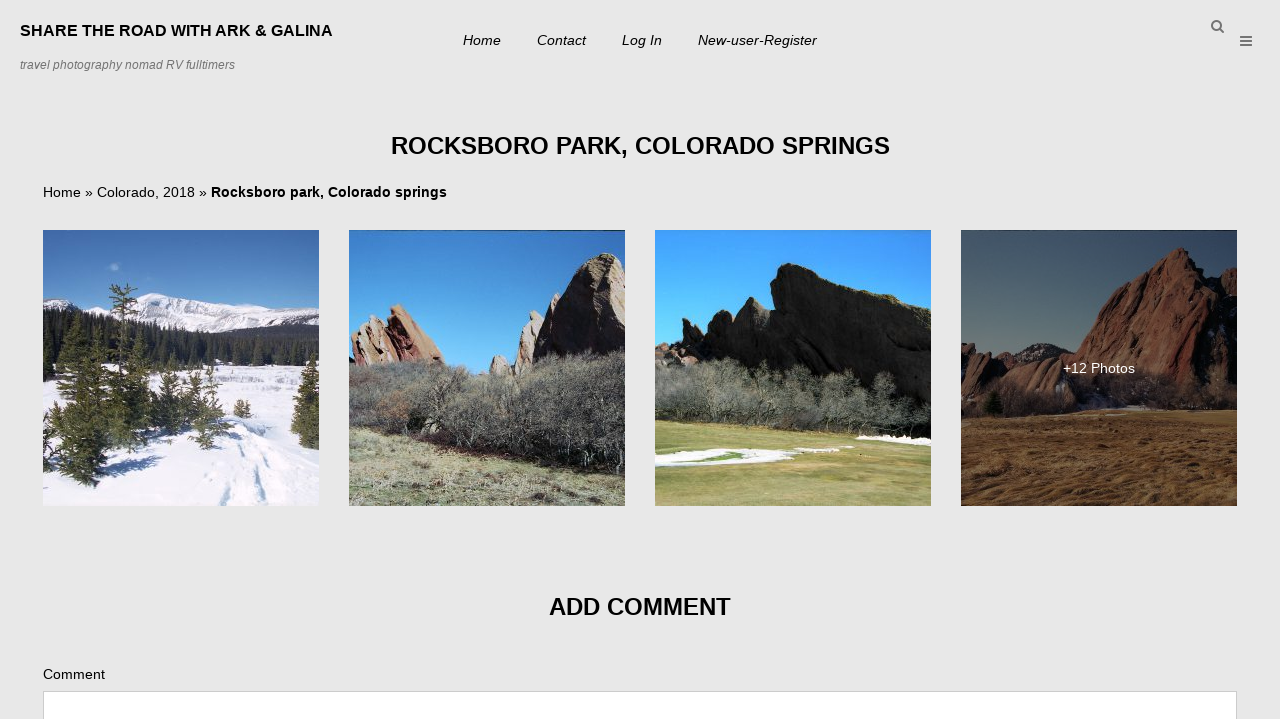

--- FILE ---
content_type: text/html; charset=UTF-8
request_url: https://zhorovs.com/galleries/colorado/rocksboro-park-colorado-springs/?r=no
body_size: 11629
content:
<!DOCTYPE html>
<html lang="en-US" class="no-js no-svg">
	<head>
		<meta charset="UTF-8">
		<meta name="viewport" content="width=device-width, initial-scale=1">
		<link rel="profile" href="https://gmpg.org/xfn/11">
		<meta name='robots' content='index, follow, max-image-preview:large, max-snippet:-1, max-video-preview:-1' />
	<style>img:is([sizes="auto" i], [sizes^="auto," i]) { contain-intrinsic-size: 3000px 1500px }</style>
	
	<!-- This site is optimized with the Yoast SEO plugin v26.3 - https://yoast.com/wordpress/plugins/seo/ -->
	<title>Rocksboro park, Colorado springs - Share the road with Ark &amp; Galina</title>
	<link rel="canonical" href="https://zhorovs.com/galleries/colorado/rocksboro-park-colorado-springs/" />
	<meta property="og:locale" content="en_US" />
	<meta property="og:type" content="article" />
	<meta property="og:title" content="Rocksboro park, Colorado springs - Share the road with Ark &amp; Galina" />
	<meta property="og:description" content="+12 Photos" />
	<meta property="og:url" content="https://zhorovs.com/galleries/colorado/rocksboro-park-colorado-springs/" />
	<meta property="og:site_name" content="Share the road with Ark &amp; Galina" />
	<meta property="article:modified_time" content="2020-12-24T19:17:42+00:00" />
	<meta property="og:image" content="https://zhorovs.com/wp-content/uploads/2020/12/Colorado-158-1-scaled.jpg" />
	<meta property="og:image:width" content="2560" />
	<meta property="og:image:height" content="1623" />
	<meta property="og:image:type" content="image/jpeg" />
	<meta name="twitter:card" content="summary_large_image" />
	<script type="application/ld+json" class="yoast-schema-graph">{"@context":"https://schema.org","@graph":[{"@type":"WebPage","@id":"https://zhorovs.com/galleries/colorado/rocksboro-park-colorado-springs/","url":"https://zhorovs.com/galleries/colorado/rocksboro-park-colorado-springs/","name":"Rocksboro park, Colorado springs - Share the road with Ark &amp; Galina","isPartOf":{"@id":"https://zhorovs.com/#website"},"primaryImageOfPage":{"@id":"https://zhorovs.com/galleries/colorado/rocksboro-park-colorado-springs/#primaryimage"},"image":{"@id":"https://zhorovs.com/galleries/colorado/rocksboro-park-colorado-springs/#primaryimage"},"thumbnailUrl":"https://zhorovs.com/wp-content/uploads/2020/12/Colorado-158-1-scaled.jpg","datePublished":"2020-12-24T19:17:41+00:00","dateModified":"2020-12-24T19:17:42+00:00","breadcrumb":{"@id":"https://zhorovs.com/galleries/colorado/rocksboro-park-colorado-springs/#breadcrumb"},"inLanguage":"en-US","potentialAction":[{"@type":"ReadAction","target":["https://zhorovs.com/galleries/colorado/rocksboro-park-colorado-springs/"]}]},{"@type":"ImageObject","inLanguage":"en-US","@id":"https://zhorovs.com/galleries/colorado/rocksboro-park-colorado-springs/#primaryimage","url":"https://zhorovs.com/wp-content/uploads/2020/12/Colorado-158-1-scaled.jpg","contentUrl":"https://zhorovs.com/wp-content/uploads/2020/12/Colorado-158-1-scaled.jpg","width":2560,"height":1623},{"@type":"BreadcrumbList","@id":"https://zhorovs.com/galleries/colorado/rocksboro-park-colorado-springs/#breadcrumb","itemListElement":[{"@type":"ListItem","position":1,"name":"Home","item":"https://zhorovs.com/"},{"@type":"ListItem","position":2,"name":"Colorado, 2018","item":"https://zhorovs.com/galleries/colorado/"},{"@type":"ListItem","position":3,"name":"Rocksboro park, Colorado springs"}]},{"@type":"WebSite","@id":"https://zhorovs.com/#website","url":"https://zhorovs.com/","name":"Share the road with Ark &amp; Galina","description":"travel photography nomad RV fulltimers","potentialAction":[{"@type":"SearchAction","target":{"@type":"EntryPoint","urlTemplate":"https://zhorovs.com/?s={search_term_string}"},"query-input":{"@type":"PropertyValueSpecification","valueRequired":true,"valueName":"search_term_string"}}],"inLanguage":"en-US"}]}</script>
	<!-- / Yoast SEO plugin. -->


<link rel="alternate" type="application/rss+xml" title="Share the road with Ark &amp; Galina &raquo; Feed" href="https://zhorovs.com/feed/" />
<link rel="alternate" type="application/rss+xml" title="Share the road with Ark &amp; Galina &raquo; Comments Feed" href="https://zhorovs.com/comments/feed/" />
<link rel="alternate" type="application/rss+xml" title="Share the road with Ark &amp; Galina &raquo; Rocksboro park, Colorado springs Comments Feed" href="https://zhorovs.com/galleries/colorado/rocksboro-park-colorado-springs/feed/" />
<script type="text/javascript">
/* <![CDATA[ */
window._wpemojiSettings = {"baseUrl":"https:\/\/s.w.org\/images\/core\/emoji\/16.0.1\/72x72\/","ext":".png","svgUrl":"https:\/\/s.w.org\/images\/core\/emoji\/16.0.1\/svg\/","svgExt":".svg","source":{"concatemoji":"https:\/\/zhorovs.com\/wp-includes\/js\/wp-emoji-release.min.js?ver=f0d5b4bec782991c1c076bd61c7bf12b"}};
/*! This file is auto-generated */
!function(s,n){var o,i,e;function c(e){try{var t={supportTests:e,timestamp:(new Date).valueOf()};sessionStorage.setItem(o,JSON.stringify(t))}catch(e){}}function p(e,t,n){e.clearRect(0,0,e.canvas.width,e.canvas.height),e.fillText(t,0,0);var t=new Uint32Array(e.getImageData(0,0,e.canvas.width,e.canvas.height).data),a=(e.clearRect(0,0,e.canvas.width,e.canvas.height),e.fillText(n,0,0),new Uint32Array(e.getImageData(0,0,e.canvas.width,e.canvas.height).data));return t.every(function(e,t){return e===a[t]})}function u(e,t){e.clearRect(0,0,e.canvas.width,e.canvas.height),e.fillText(t,0,0);for(var n=e.getImageData(16,16,1,1),a=0;a<n.data.length;a++)if(0!==n.data[a])return!1;return!0}function f(e,t,n,a){switch(t){case"flag":return n(e,"\ud83c\udff3\ufe0f\u200d\u26a7\ufe0f","\ud83c\udff3\ufe0f\u200b\u26a7\ufe0f")?!1:!n(e,"\ud83c\udde8\ud83c\uddf6","\ud83c\udde8\u200b\ud83c\uddf6")&&!n(e,"\ud83c\udff4\udb40\udc67\udb40\udc62\udb40\udc65\udb40\udc6e\udb40\udc67\udb40\udc7f","\ud83c\udff4\u200b\udb40\udc67\u200b\udb40\udc62\u200b\udb40\udc65\u200b\udb40\udc6e\u200b\udb40\udc67\u200b\udb40\udc7f");case"emoji":return!a(e,"\ud83e\udedf")}return!1}function g(e,t,n,a){var r="undefined"!=typeof WorkerGlobalScope&&self instanceof WorkerGlobalScope?new OffscreenCanvas(300,150):s.createElement("canvas"),o=r.getContext("2d",{willReadFrequently:!0}),i=(o.textBaseline="top",o.font="600 32px Arial",{});return e.forEach(function(e){i[e]=t(o,e,n,a)}),i}function t(e){var t=s.createElement("script");t.src=e,t.defer=!0,s.head.appendChild(t)}"undefined"!=typeof Promise&&(o="wpEmojiSettingsSupports",i=["flag","emoji"],n.supports={everything:!0,everythingExceptFlag:!0},e=new Promise(function(e){s.addEventListener("DOMContentLoaded",e,{once:!0})}),new Promise(function(t){var n=function(){try{var e=JSON.parse(sessionStorage.getItem(o));if("object"==typeof e&&"number"==typeof e.timestamp&&(new Date).valueOf()<e.timestamp+604800&&"object"==typeof e.supportTests)return e.supportTests}catch(e){}return null}();if(!n){if("undefined"!=typeof Worker&&"undefined"!=typeof OffscreenCanvas&&"undefined"!=typeof URL&&URL.createObjectURL&&"undefined"!=typeof Blob)try{var e="postMessage("+g.toString()+"("+[JSON.stringify(i),f.toString(),p.toString(),u.toString()].join(",")+"));",a=new Blob([e],{type:"text/javascript"}),r=new Worker(URL.createObjectURL(a),{name:"wpTestEmojiSupports"});return void(r.onmessage=function(e){c(n=e.data),r.terminate(),t(n)})}catch(e){}c(n=g(i,f,p,u))}t(n)}).then(function(e){for(var t in e)n.supports[t]=e[t],n.supports.everything=n.supports.everything&&n.supports[t],"flag"!==t&&(n.supports.everythingExceptFlag=n.supports.everythingExceptFlag&&n.supports[t]);n.supports.everythingExceptFlag=n.supports.everythingExceptFlag&&!n.supports.flag,n.DOMReady=!1,n.readyCallback=function(){n.DOMReady=!0}}).then(function(){return e}).then(function(){var e;n.supports.everything||(n.readyCallback(),(e=n.source||{}).concatemoji?t(e.concatemoji):e.wpemoji&&e.twemoji&&(t(e.twemoji),t(e.wpemoji)))}))}((window,document),window._wpemojiSettings);
/* ]]> */
</script>
<style id='wp-emoji-styles-inline-css' type='text/css'>

	img.wp-smiley, img.emoji {
		display: inline !important;
		border: none !important;
		box-shadow: none !important;
		height: 1em !important;
		width: 1em !important;
		margin: 0 0.07em !important;
		vertical-align: -0.1em !important;
		background: none !important;
		padding: 0 !important;
	}
</style>
<link rel='stylesheet' id='wp-block-library-css' href='https://zhorovs.com/wp-includes/css/dist/block-library/style.min.css?ver=f0d5b4bec782991c1c076bd61c7bf12b' type='text/css' media='all' />
<style id='classic-theme-styles-inline-css' type='text/css'>
/*! This file is auto-generated */
.wp-block-button__link{color:#fff;background-color:#32373c;border-radius:9999px;box-shadow:none;text-decoration:none;padding:calc(.667em + 2px) calc(1.333em + 2px);font-size:1.125em}.wp-block-file__button{background:#32373c;color:#fff;text-decoration:none}
</style>
<style id='global-styles-inline-css' type='text/css'>
:root{--wp--preset--aspect-ratio--square: 1;--wp--preset--aspect-ratio--4-3: 4/3;--wp--preset--aspect-ratio--3-4: 3/4;--wp--preset--aspect-ratio--3-2: 3/2;--wp--preset--aspect-ratio--2-3: 2/3;--wp--preset--aspect-ratio--16-9: 16/9;--wp--preset--aspect-ratio--9-16: 9/16;--wp--preset--color--black: #000000;--wp--preset--color--cyan-bluish-gray: #abb8c3;--wp--preset--color--white: #ffffff;--wp--preset--color--pale-pink: #f78da7;--wp--preset--color--vivid-red: #cf2e2e;--wp--preset--color--luminous-vivid-orange: #ff6900;--wp--preset--color--luminous-vivid-amber: #fcb900;--wp--preset--color--light-green-cyan: #7bdcb5;--wp--preset--color--vivid-green-cyan: #00d084;--wp--preset--color--pale-cyan-blue: #8ed1fc;--wp--preset--color--vivid-cyan-blue: #0693e3;--wp--preset--color--vivid-purple: #9b51e0;--wp--preset--color--pinhole-txt: #000000;--wp--preset--color--pinhole-bg: #e8e8e8;--wp--preset--gradient--vivid-cyan-blue-to-vivid-purple: linear-gradient(135deg,rgba(6,147,227,1) 0%,rgb(155,81,224) 100%);--wp--preset--gradient--light-green-cyan-to-vivid-green-cyan: linear-gradient(135deg,rgb(122,220,180) 0%,rgb(0,208,130) 100%);--wp--preset--gradient--luminous-vivid-amber-to-luminous-vivid-orange: linear-gradient(135deg,rgba(252,185,0,1) 0%,rgba(255,105,0,1) 100%);--wp--preset--gradient--luminous-vivid-orange-to-vivid-red: linear-gradient(135deg,rgba(255,105,0,1) 0%,rgb(207,46,46) 100%);--wp--preset--gradient--very-light-gray-to-cyan-bluish-gray: linear-gradient(135deg,rgb(238,238,238) 0%,rgb(169,184,195) 100%);--wp--preset--gradient--cool-to-warm-spectrum: linear-gradient(135deg,rgb(74,234,220) 0%,rgb(151,120,209) 20%,rgb(207,42,186) 40%,rgb(238,44,130) 60%,rgb(251,105,98) 80%,rgb(254,248,76) 100%);--wp--preset--gradient--blush-light-purple: linear-gradient(135deg,rgb(255,206,236) 0%,rgb(152,150,240) 100%);--wp--preset--gradient--blush-bordeaux: linear-gradient(135deg,rgb(254,205,165) 0%,rgb(254,45,45) 50%,rgb(107,0,62) 100%);--wp--preset--gradient--luminous-dusk: linear-gradient(135deg,rgb(255,203,112) 0%,rgb(199,81,192) 50%,rgb(65,88,208) 100%);--wp--preset--gradient--pale-ocean: linear-gradient(135deg,rgb(255,245,203) 0%,rgb(182,227,212) 50%,rgb(51,167,181) 100%);--wp--preset--gradient--electric-grass: linear-gradient(135deg,rgb(202,248,128) 0%,rgb(113,206,126) 100%);--wp--preset--gradient--midnight: linear-gradient(135deg,rgb(2,3,129) 0%,rgb(40,116,252) 100%);--wp--preset--font-size--small: 11.2px;--wp--preset--font-size--medium: 20px;--wp--preset--font-size--large: 18.2px;--wp--preset--font-size--x-large: 42px;--wp--preset--font-size--normal: 14px;--wp--preset--font-size--huge: 25.2px;--wp--preset--spacing--20: 0.44rem;--wp--preset--spacing--30: 0.67rem;--wp--preset--spacing--40: 1rem;--wp--preset--spacing--50: 1.5rem;--wp--preset--spacing--60: 2.25rem;--wp--preset--spacing--70: 3.38rem;--wp--preset--spacing--80: 5.06rem;--wp--preset--shadow--natural: 6px 6px 9px rgba(0, 0, 0, 0.2);--wp--preset--shadow--deep: 12px 12px 50px rgba(0, 0, 0, 0.4);--wp--preset--shadow--sharp: 6px 6px 0px rgba(0, 0, 0, 0.2);--wp--preset--shadow--outlined: 6px 6px 0px -3px rgba(255, 255, 255, 1), 6px 6px rgba(0, 0, 0, 1);--wp--preset--shadow--crisp: 6px 6px 0px rgba(0, 0, 0, 1);}:where(.is-layout-flex){gap: 0.5em;}:where(.is-layout-grid){gap: 0.5em;}body .is-layout-flex{display: flex;}.is-layout-flex{flex-wrap: wrap;align-items: center;}.is-layout-flex > :is(*, div){margin: 0;}body .is-layout-grid{display: grid;}.is-layout-grid > :is(*, div){margin: 0;}:where(.wp-block-columns.is-layout-flex){gap: 2em;}:where(.wp-block-columns.is-layout-grid){gap: 2em;}:where(.wp-block-post-template.is-layout-flex){gap: 1.25em;}:where(.wp-block-post-template.is-layout-grid){gap: 1.25em;}.has-black-color{color: var(--wp--preset--color--black) !important;}.has-cyan-bluish-gray-color{color: var(--wp--preset--color--cyan-bluish-gray) !important;}.has-white-color{color: var(--wp--preset--color--white) !important;}.has-pale-pink-color{color: var(--wp--preset--color--pale-pink) !important;}.has-vivid-red-color{color: var(--wp--preset--color--vivid-red) !important;}.has-luminous-vivid-orange-color{color: var(--wp--preset--color--luminous-vivid-orange) !important;}.has-luminous-vivid-amber-color{color: var(--wp--preset--color--luminous-vivid-amber) !important;}.has-light-green-cyan-color{color: var(--wp--preset--color--light-green-cyan) !important;}.has-vivid-green-cyan-color{color: var(--wp--preset--color--vivid-green-cyan) !important;}.has-pale-cyan-blue-color{color: var(--wp--preset--color--pale-cyan-blue) !important;}.has-vivid-cyan-blue-color{color: var(--wp--preset--color--vivid-cyan-blue) !important;}.has-vivid-purple-color{color: var(--wp--preset--color--vivid-purple) !important;}.has-black-background-color{background-color: var(--wp--preset--color--black) !important;}.has-cyan-bluish-gray-background-color{background-color: var(--wp--preset--color--cyan-bluish-gray) !important;}.has-white-background-color{background-color: var(--wp--preset--color--white) !important;}.has-pale-pink-background-color{background-color: var(--wp--preset--color--pale-pink) !important;}.has-vivid-red-background-color{background-color: var(--wp--preset--color--vivid-red) !important;}.has-luminous-vivid-orange-background-color{background-color: var(--wp--preset--color--luminous-vivid-orange) !important;}.has-luminous-vivid-amber-background-color{background-color: var(--wp--preset--color--luminous-vivid-amber) !important;}.has-light-green-cyan-background-color{background-color: var(--wp--preset--color--light-green-cyan) !important;}.has-vivid-green-cyan-background-color{background-color: var(--wp--preset--color--vivid-green-cyan) !important;}.has-pale-cyan-blue-background-color{background-color: var(--wp--preset--color--pale-cyan-blue) !important;}.has-vivid-cyan-blue-background-color{background-color: var(--wp--preset--color--vivid-cyan-blue) !important;}.has-vivid-purple-background-color{background-color: var(--wp--preset--color--vivid-purple) !important;}.has-black-border-color{border-color: var(--wp--preset--color--black) !important;}.has-cyan-bluish-gray-border-color{border-color: var(--wp--preset--color--cyan-bluish-gray) !important;}.has-white-border-color{border-color: var(--wp--preset--color--white) !important;}.has-pale-pink-border-color{border-color: var(--wp--preset--color--pale-pink) !important;}.has-vivid-red-border-color{border-color: var(--wp--preset--color--vivid-red) !important;}.has-luminous-vivid-orange-border-color{border-color: var(--wp--preset--color--luminous-vivid-orange) !important;}.has-luminous-vivid-amber-border-color{border-color: var(--wp--preset--color--luminous-vivid-amber) !important;}.has-light-green-cyan-border-color{border-color: var(--wp--preset--color--light-green-cyan) !important;}.has-vivid-green-cyan-border-color{border-color: var(--wp--preset--color--vivid-green-cyan) !important;}.has-pale-cyan-blue-border-color{border-color: var(--wp--preset--color--pale-cyan-blue) !important;}.has-vivid-cyan-blue-border-color{border-color: var(--wp--preset--color--vivid-cyan-blue) !important;}.has-vivid-purple-border-color{border-color: var(--wp--preset--color--vivid-purple) !important;}.has-vivid-cyan-blue-to-vivid-purple-gradient-background{background: var(--wp--preset--gradient--vivid-cyan-blue-to-vivid-purple) !important;}.has-light-green-cyan-to-vivid-green-cyan-gradient-background{background: var(--wp--preset--gradient--light-green-cyan-to-vivid-green-cyan) !important;}.has-luminous-vivid-amber-to-luminous-vivid-orange-gradient-background{background: var(--wp--preset--gradient--luminous-vivid-amber-to-luminous-vivid-orange) !important;}.has-luminous-vivid-orange-to-vivid-red-gradient-background{background: var(--wp--preset--gradient--luminous-vivid-orange-to-vivid-red) !important;}.has-very-light-gray-to-cyan-bluish-gray-gradient-background{background: var(--wp--preset--gradient--very-light-gray-to-cyan-bluish-gray) !important;}.has-cool-to-warm-spectrum-gradient-background{background: var(--wp--preset--gradient--cool-to-warm-spectrum) !important;}.has-blush-light-purple-gradient-background{background: var(--wp--preset--gradient--blush-light-purple) !important;}.has-blush-bordeaux-gradient-background{background: var(--wp--preset--gradient--blush-bordeaux) !important;}.has-luminous-dusk-gradient-background{background: var(--wp--preset--gradient--luminous-dusk) !important;}.has-pale-ocean-gradient-background{background: var(--wp--preset--gradient--pale-ocean) !important;}.has-electric-grass-gradient-background{background: var(--wp--preset--gradient--electric-grass) !important;}.has-midnight-gradient-background{background: var(--wp--preset--gradient--midnight) !important;}.has-small-font-size{font-size: var(--wp--preset--font-size--small) !important;}.has-medium-font-size{font-size: var(--wp--preset--font-size--medium) !important;}.has-large-font-size{font-size: var(--wp--preset--font-size--large) !important;}.has-x-large-font-size{font-size: var(--wp--preset--font-size--x-large) !important;}
:where(.wp-block-post-template.is-layout-flex){gap: 1.25em;}:where(.wp-block-post-template.is-layout-grid){gap: 1.25em;}
:where(.wp-block-columns.is-layout-flex){gap: 2em;}:where(.wp-block-columns.is-layout-grid){gap: 2em;}
:root :where(.wp-block-pullquote){font-size: 1.5em;line-height: 1.6;}
</style>
<link rel='stylesheet' id='pinhole-main-css' href='https://zhorovs.com/wp-content/themes/pinhole/assets/css/min.css?ver=1.8.2' type='text/css' media='all' />
<style id='pinhole-main-inline-css' type='text/css'>
body{font-family: Arial, Helvetica, sans-serif;font-weight: 400;font-size: 1.4rem;color:#000000;background: #e8e8e8;}h1,h2,h3,h4,h5,h6,.h1,.h2,.h3,.h4,.h5,.h6,.wp-block-cover .wp-block-cover-image-text, .wp-block-cover .wp-block-cover-text, .wp-block-cover h2, .wp-block-cover-image .wp-block-cover-image-text, .wp-block-cover-image .wp-block-cover-text, .wp-block-cover-image h2{font-family: Arial, Helvetica, sans-serif;font-weight: 700;}.pinhole-nav,.section-filter,.site-description,.entry-category a,.entry-meta,.submit,.mks_read_more a,input[type="submit"],a.mks_button,.pinhole-button,.submit,.pinhole-button-social,.widget .mks_autor_link_wrap a,.widget .mks_read_more a,button,.entry-tags a,.tagcloud a,.pswp__counter,.pinhole-pagination,.pinhole-sticky-bottom a,.wp-block-button__link,body div.wpforms-container-full .wpforms-form input[type=submit], body div.wpforms-container-full .wpforms-form button[type=submit], body div.wpforms-container-full .wpforms-form .wpforms-page-button {font-family: Arial, Helvetica, sans-serif;font-weight: 400;font-style: italic;}.pinhole-nav,.pinhole-soc-menu,.pinhole-action-sidebar{ font-size: 1.4rem;}h1, .h1 {font-size: 2.5rem;}h2, .h2,.wp-block-cover-image .wp-block-cover-image-text, .wp-block-cover-image .wp-block-cover-text, .wp-block-cover-image h2, .wp-block-cover .wp-block-cover-image-text, .wp-block-cover .wp-block-cover-text, .wp-block-cover h2 {font-size: 2.0rem;}h3, .h3,.pinhole-header-3 .h1 {font-size: 1.6rem;}h4, .h4 {font-size: 1.4rem;}h5, .h5 {font-size: 1.4rem;}h6, .h6 {font-size: 1.4rem;}.section-title .entry-title{ font-size: 2.4rem;}.widget-title{ font-size: 1.4rem;}.entry-category a,.entry-meta{font-size: 1.0rem;}.pinhole-sidebar,.pinhole-section-full-content{background: #e8e8e8;}.pinhole-sidebar-overlay{ background: rgba(0,0,0,0.8);}a,.site-title a,.pinhole-nav a,.section-filter a,.entry-title a,.entry-category a,.pinhole-button-secondary,.pinhole-share .meks_ess.pinhole-rectangle.custom a,body .pinhole-share .meks_ess.pinhole-rectangle.custom a:focus,.pinhole-sidebar-close,.pswp-bottom-container-action,.pswp-arrow,.pinhole-soc-menu{color: #000000;}.pswp__button,.pswp__counter {color: #ffffff;}.pswp__bg{background: rgba(0,0,0,0.95);}.pswp-bottom-container,.pswp-bottom-container-action{background: #e8e8e8;}.site-description{color: rgba(0,0,0,0.5);}.section-header:before,.widget-title:after,.pinhole-footer:before,.widget_rss ul li:after,.pinhole-vertical-separator{background: rgba(0,0,0,0.25);}blockquote, q, pre{background: rgba(0,0,0,0.1);}.pinhole-pagination a.page-numbers:hover{background: rgba(0,0,0,0.1);}.entry-meta,.entry-meta a,.entry-category a,.entry-tags a,.pinhole-sticky-bottom span{color: rgba(0,0,0,0.8);}table,td, th{border-color: rgba(0,0,0,0.25);}.submit,.mks_read_more a,input[type="submit"],a.mks_button,.pinhole-button,.submit,.pinhole-button-social,.widget .mks_autor_link_wrap a,.widget .mks_read_more a,button,body div.wpforms-container-full .wpforms-form input[type=submit], body div.wpforms-container-full .wpforms-form button[type=submit], body div.wpforms-container-full .wpforms-form .wpforms-page-button {color:#e8e8e8;background: #000000;}.pinhole-button-secondary{background: rgba(0,0,0,0.1);}.pinhole-button-secondary:hover,.meks_ess a:hover {color: #e8e8e8;background: rgba(0,0,0,1) !important;}.submit:hover,.mks_read_more a:hover,input[type="submit"]:hover,a.mks_button:hover,.pinhole-button:hover,.submit:hover,.pinhole-button-social:hover,.widget .mks_autor_link_wrap a:hover,.widget .mks_read_more a:hover,button:hover,.pinhole-pagination .next a:hover,.pinhole-pagination .prev a:hover,.pinhole-pagination .page-numbers.prev:hover,.pinhole-pagination .page-numbers.next:hover,.pinhole-pagination .pinhole-prev:hover,.pinhole-pagination .pinhole-next:hover,.load-more a:hover,.pinhole-loader-active a,body div.wpforms-container-full .wpforms-form input[type=submit]:hover, body div.wpforms-container-full .wpforms-form button[type=submit]:hover, body div.wpforms-container-full .wpforms-form .wpforms-page-button:hover,body div.wpforms-container-full .wpforms-form input[type=submit]:active, body div.wpforms-container-full .wpforms-form button[type=submit]:active, body div.wpforms-container-full .wpforms-form .wpforms-page-button:active,body div.wpforms-container-full .wpforms-form input[type=submit]:focus, body div.wpforms-container-full .wpforms-form button[type=submit]:focus, body div.wpforms-container-full .wpforms-form .wpforms-page-button:focus {background: rgba(0,0,0,0.7);}.pinhole-image-counter,.pinhole-item .pinhole-download,.pswp__zoom-wrap .pinhole-download,.post-password-protected:before,.post-password-required:before {color: #000000;background: #e8e8e8;}input[type="text"], input[type="email"], input[type="url"], input[type="tel"], input[type="number"], input[type="date"], input[type="password"],input[type="search"], textarea, select{border-color:rgba(0,0,0,0.2);}.load-more a,.pinhole-pagination .page-numbers.prev,.pinhole-pagination .page-numbers.next,.pinhole-pagination .prev-next a,.pinhole-pagination .prev-next a,.pinhole-pagination .next a,.pinhole-pagination .prev a,.pinhole-infinite-scroll a,.pinhole-link-pages > span,.module-actions ul.page-numbers span.page-numbers{color: #e8e8e8;background-color: #000000;}.pinhole-pagination .current{color: #e8e8e8;background-color: #000000;}.pinhole-nav > li > a:after{background-color:#000000;}.pinhole-nav .sub-menu,.pinhole-search .sub-menu {background: rgba(0,0,0,0.95);color: #e8e8e8;}.pinhole-nav .sub-menu a{color: #e8e8e8;}.entry-title a:after,.entry-category a:after,.entry-meta a:after,.entry-content a:after,.filter-active:after,.section-actions a:after,.entry-tags a:after,.widget li a:before,.widget p a:before{background-color: #000000;}.items-hidden .pinhole-info,.items-overlay .pinhole-info,.items-hidden .entry-title a,.items-hidden .entry-category a,.items-hidden .entry-meta a,.items-overlay .entry-title a,.items-overlay .entry-category a,.items-overlay a,.items-gradient a,.items-gradient .entry-title a,.items-gradient .pinhole-info,.items-gradient .entry-category a,.items-overlay .entry-meta a,.items-overlay .entry-meta,.items-hidden .entry-meta a,.items-hidden .entry-meta,.items-gradient .entry-meta a,.items-gradient .entry-meta {color: #ffffff;}.items-overlay .pinhole-item:hover .item-link:after{background: rgba(0,0,0,0.8);}.items-hidden .item-link:after,.items-overlay .item-link:after,.items-below .item-link:after,.items-gradient .item-link:after,.items-hidden .pinhole-info-more .item-link:after {background: rgba(0,0,0,0.5);}.items-hidden .pinhole-item:hover .item-link:after{background: rgba(0,0,0,0.8);}.pinhole-popup.items-hidden .pinhole-item:hover .item-link:after{background: rgba(0,0,0,0.5);}.pinhole-popup.items-hidden .pinhole-info-more:hover .item-link:after{background: rgba(0,0,0,0.8);}.items-gradient .entry-title a:after,.items-gradient .entry-category a:after,.items-gradient .entry-meta a:after,.items-hidden .entry-title a:after,.items-hidden .entry-category a:after,.items-hidden .entry-meta a:after,.items-overlay .entry-title a:after,.items-overlay .entry-category a:after,.items-overlay .entry-meta a:after{background: rgba(232,232,232,1);}.items-gradient .item-link:before{background: -moz-linear-gradient(top, rgba(0,0,0,0) 0%, rgba(0,0,0,0.9) 100%);background: -webkit-linear-gradient(top, rgba(0,0,0,0) 0%, rgba(0,0,0,0.9) 100%);background: -ms-linear-gradient(top, rgba(0,0,0,0) 0%, rgba(0,0,0,0.9) 100%);background: -o-linear-gradient(top, rgba(0,0,0,0) 0%, rgba(0,0,0,0.9) 100%);background: linear-gradient(to bottom, rgba(0,0,0,0) 0%, rgba(0,0,0,0.9) 100%);filter: progid:DXImageTransform.Microsoft.gradient( startColorstr='#00000000', endColorstr='#a6000000',GradientType=0 );}.pinhole-header-sticky,.pinhole-sticky-bottom{background: #e8e8e8;border-color: rgba(0,0,0,0.1);}@media (max-width: 750px){.pinhole-header{background: #e8e8e8;}}@media (max-width: 630px){.sticky-bottom-slot{border-color: rgba(0,0,0,0.1);}}.pinhole-sidebar-close path,.pinhole-search-close path {fill:#000000;}.wp-block-button__link{background: #000000;}.wp-block-image figcaption{color: #000000;}.wp-block-separator:not(.is-style-dots){background: rgba(0,0,0,0.2);}.site-title{text-transform: uppercase;}.site-description{text-transform: none;}.pinhole-nav > li > a{text-transform: none;}.section-title .entry-title, .widget-title{text-transform: uppercase;}.entry-category a, .entry-meta, .section-actions a, .entry-tags a{text-transform: none;}h1, h2, h3, h4, h5, h6{text-transform: none;}.has-small-font-size{ font-size: 1.1rem;}.has-normal-font-size{ font-size: 1.4rem;}.has-large-font-size{ font-size: 1.8rem;}.has-huge-font-size{ font-size: 2.5rem;}.has-pinhole-txt-background-color{ background-color: #000000;}.has-pinhole-txt-color{ color: #000000;}.has-pinhole-bg-background-color{ background-color: #e8e8e8;}.has-pinhole-bg-color{ color: #e8e8e8;}
</style>
<link rel='stylesheet' id='pinhole-child-css' href='https://zhorovs.com/wp-content/themes/pinhole-child/style.css?ver=1.8.2' type='text/css' media='screen' />
<script type="text/javascript" src="https://zhorovs.com/wp-includes/js/jquery/jquery.min.js?ver=3.7.1" id="jquery-core-js"></script>
<script type="text/javascript" src="https://zhorovs.com/wp-includes/js/jquery/jquery-migrate.min.js?ver=3.4.1" id="jquery-migrate-js"></script>
<link rel="https://api.w.org/" href="https://zhorovs.com/wp-json/" /><link rel="alternate" title="JSON" type="application/json" href="https://zhorovs.com/wp-json/wp/v2/pages/16627" /><link rel="EditURI" type="application/rsd+xml" title="RSD" href="https://zhorovs.com/xmlrpc.php?rsd" />
<link rel="alternate" title="oEmbed (JSON)" type="application/json+oembed" href="https://zhorovs.com/wp-json/oembed/1.0/embed?url=https%3A%2F%2Fzhorovs.com%2Fgalleries%2Fcolorado%2Frocksboro-park-colorado-springs%2F" />
<link rel="alternate" title="oEmbed (XML)" type="text/xml+oembed" href="https://zhorovs.com/wp-json/oembed/1.0/embed?url=https%3A%2F%2Fzhorovs.com%2Fgalleries%2Fcolorado%2Frocksboro-park-colorado-springs%2F&#038;format=xml" />
<meta name="generator" content="Redux 4.5.8" />		<style type="text/css" id="wp-custom-css">
			.section-header::before {display:none !important;}

.section-content > :not([class*="align"]):not([class*="gallery"]) {max-width:inherit !important;}		</style>
			</head>

	<body data-rsssl=1 class="wp-singular page-template page-template-template-galleries page-template-template-galleries-php page page-id-16627 page-child parent-pageid-2468 wp-embed-responsive wp-theme-pinhole wp-child-theme-pinhole-child pinhole-v_1_8_2 pinhole-child">

		<header id="pinhole-header" class="pinhole-header pinhole-header-3">
			<div class="container-full">
				<div class="row">
					<div class="slot-l pinhole-header-3">
	<div class="pinhole-site-branding">
	<span class="site-title h1"><a href="https://zhorovs.com/" rel="home">Share the road with Ark &amp; Galina</a></span>			<span class="site-description">travel photography nomad RV fulltimers</span>
	</div>

</div>
<div class="slot-c">

	
			<ul id="menu-pinhole-main" class="pinhole-main-nav pinhole-nav"><li id="menu-item-555" class="menu-item menu-item-type-post_type menu-item-object-page menu-item-home current-page-ancestor menu-item-555"><a href="https://zhorovs.com/">Home</a></li>
<li id="menu-item-639" class="menu-item menu-item-type-post_type menu-item-object-page menu-item-639"><a href="https://zhorovs.com/contact/">Contact</a></li>
<li id="menu-item-4817" class="menu-item menu-item-type-custom menu-item-object-custom menu-item-4817"><a href="https://zhorovs.com/wp-login.php">Log In</a></li>
<li id="menu-item-4818" class="menu-item menu-item-type-custom menu-item-object-custom menu-item-4818"><a href="https://zhorovs.com/wp-login.php?action=register">New-user-Register</a></li>
</ul>	
</div>
<div class="slot-r">
					<ul id="menu-pinhole-main-1" class="pinhole-soc-menu"><li class="menu-item menu-item-type-post_type menu-item-object-page menu-item-home current-page-ancestor menu-item-555"><a href="https://zhorovs.com/"><span class="pinhole-social-name">Home</span></a></li>
<li class="menu-item menu-item-type-post_type menu-item-object-page menu-item-639"><a href="https://zhorovs.com/contact/"><span class="pinhole-social-name">Contact</span></a></li>
<li class="menu-item menu-item-type-custom menu-item-object-custom menu-item-4817"><a href="https://zhorovs.com/wp-login.php"><span class="pinhole-social-name">Log In</span></a></li>
<li class="menu-item menu-item-type-custom menu-item-object-custom menu-item-4818"><a href="https://zhorovs.com/wp-login.php?action=register"><span class="pinhole-social-name">New-user-Register</span></a></li>
</ul>		<ul class="pinhole-search">
    <li class="pinhole-action-search">
        <span><i class="fa fa-search"></i></span>
        <span class="pinhole-search-close">
            <svg xmlns:dc="http://purl.org/dc/elements/1.1/" xmlns:cc="http://creativecommons.org/ns#" xmlns:rdf="http://www.w3.org/1999/02/22-rdf-syntax-ns#" xmlns:svg="http://www.w3.org/2000/svg" xmlns="http://www.w3.org/2000/svg" viewBox="0 0 45 45" style="enable-background:new 0 0 45 45;" xml:space="preserve" version="1.1" id="svg2"><metadata id="metadata8"><rdf:RDF><cc:Work rdf:about=""><dc:format>image/svg+xml</dc:format><dc:type rdf:resource="http://purl.org/dc/dcmitype/StillImage"/></cc:Work></rdf:RDF></metadata><defs id="defs6"><clipPath id="clipPath16" clipPathUnits="userSpaceOnUse"><path id="path18" d="M 0,36 36,36 36,0 0,0 0,36 Z"/></clipPath></defs><g transform="matrix(1.25,0,0,-1.25,0,45)" id="g10"><g id="g12"><g clip-path="url(#clipPath16)" id="g14"><g transform="translate(22.2383,17.9956)" id="g20"><path id="path22" style="fill-opacity:1;fill-rule:nonzero;stroke:none" d="m 0,0 9.883,9.883 c 1.172,1.171 1.172,3.071 0,4.242 -1.172,1.171 -3.071,1.172 -4.242,0 l -9.883,-9.883 -9.883,9.883 c -1.171,1.172 -3.071,1.172 -4.243,0 -1.171,-1.171 -1.171,-3.071 10e-4,-4.243 L -8.484,0 -18.391,-9.907 c -1.172,-1.171 -1.172,-3.071 0,-4.242 0.586,-0.586 1.354,-0.879 2.121,-0.879 0.768,0 1.536,0.293 2.122,0.879 l 9.906,9.906 9.883,-9.882 c 0.586,-0.585 1.353,-0.878 2.121,-0.878 0.767,0 1.535,0.293 2.121,0.878 1.172,1.171 1.172,3.072 0,4.243 L 0,0 Z"/></g></g></g></g></svg>		
        </span>
        <ul class="sub-menu">
            <li>
                <form role="search" method="get" class="search-form" action="https://zhorovs.com/">
				<label>
					<span class="screen-reader-text">Search for:</span>
					<input type="search" class="search-field" placeholder="Type here to search&hellip;" value="" name="s" />
				</label>
				<input type="submit" class="search-submit" value="Search" />
			</form>            </li>
        </ul>
    </li>
</ul>
	<ul class="">
	<li><a href="javascript:void(0);" class="pinhole-action-sidebar"><i class="fa fa-bars"></i></a></li>
</ul>
</div>				</div>
			</div>	
			
			<div class="pinhole-header-sticky">
				<div class="container-full">
				<div class="slot-l pinhole-header-3">
	<div class="pinhole-site-branding">
	<span class="site-title h1"><a href="https://zhorovs.com/" rel="home">Share the road with Ark &amp; Galina</a></span>			<span class="site-description">travel photography nomad RV fulltimers</span>
	</div>

</div>
<div class="slot-c">

	
			<ul id="menu-pinhole-main-2" class="pinhole-main-nav pinhole-nav"><li class="menu-item menu-item-type-post_type menu-item-object-page menu-item-home current-page-ancestor menu-item-555"><a href="https://zhorovs.com/">Home</a></li>
<li class="menu-item menu-item-type-post_type menu-item-object-page menu-item-639"><a href="https://zhorovs.com/contact/">Contact</a></li>
<li class="menu-item menu-item-type-custom menu-item-object-custom menu-item-4817"><a href="https://zhorovs.com/wp-login.php">Log In</a></li>
<li class="menu-item menu-item-type-custom menu-item-object-custom menu-item-4818"><a href="https://zhorovs.com/wp-login.php?action=register">New-user-Register</a></li>
</ul>	
</div>
<div class="slot-r">
					<ul id="menu-pinhole-main-3" class="pinhole-soc-menu"><li class="menu-item menu-item-type-post_type menu-item-object-page menu-item-home current-page-ancestor menu-item-555"><a href="https://zhorovs.com/"><span class="pinhole-social-name">Home</span></a></li>
<li class="menu-item menu-item-type-post_type menu-item-object-page menu-item-639"><a href="https://zhorovs.com/contact/"><span class="pinhole-social-name">Contact</span></a></li>
<li class="menu-item menu-item-type-custom menu-item-object-custom menu-item-4817"><a href="https://zhorovs.com/wp-login.php"><span class="pinhole-social-name">Log In</span></a></li>
<li class="menu-item menu-item-type-custom menu-item-object-custom menu-item-4818"><a href="https://zhorovs.com/wp-login.php?action=register"><span class="pinhole-social-name">New-user-Register</span></a></li>
</ul>		<ul class="pinhole-search">
    <li class="pinhole-action-search">
        <span><i class="fa fa-search"></i></span>
        <span class="pinhole-search-close">
            <svg xmlns:dc="http://purl.org/dc/elements/1.1/" xmlns:cc="http://creativecommons.org/ns#" xmlns:rdf="http://www.w3.org/1999/02/22-rdf-syntax-ns#" xmlns:svg="http://www.w3.org/2000/svg" xmlns="http://www.w3.org/2000/svg" viewBox="0 0 45 45" style="enable-background:new 0 0 45 45;" xml:space="preserve" version="1.1" id="svg2"><metadata id="metadata8"><rdf:RDF><cc:Work rdf:about=""><dc:format>image/svg+xml</dc:format><dc:type rdf:resource="http://purl.org/dc/dcmitype/StillImage"/></cc:Work></rdf:RDF></metadata><defs id="defs6"><clipPath id="clipPath16" clipPathUnits="userSpaceOnUse"><path id="path18" d="M 0,36 36,36 36,0 0,0 0,36 Z"/></clipPath></defs><g transform="matrix(1.25,0,0,-1.25,0,45)" id="g10"><g id="g12"><g clip-path="url(#clipPath16)" id="g14"><g transform="translate(22.2383,17.9956)" id="g20"><path id="path22" style="fill-opacity:1;fill-rule:nonzero;stroke:none" d="m 0,0 9.883,9.883 c 1.172,1.171 1.172,3.071 0,4.242 -1.172,1.171 -3.071,1.172 -4.242,0 l -9.883,-9.883 -9.883,9.883 c -1.171,1.172 -3.071,1.172 -4.243,0 -1.171,-1.171 -1.171,-3.071 10e-4,-4.243 L -8.484,0 -18.391,-9.907 c -1.172,-1.171 -1.172,-3.071 0,-4.242 0.586,-0.586 1.354,-0.879 2.121,-0.879 0.768,0 1.536,0.293 2.122,0.879 l 9.906,9.906 9.883,-9.882 c 0.586,-0.585 1.353,-0.878 2.121,-0.878 0.767,0 1.535,0.293 2.121,0.878 1.172,1.171 1.172,3.072 0,4.243 L 0,0 Z"/></g></g></g></g></svg>		
        </span>
        <ul class="sub-menu">
            <li>
                <form role="search" method="get" class="search-form" action="https://zhorovs.com/">
				<label>
					<span class="screen-reader-text">Search for:</span>
					<input type="search" class="search-field" placeholder="Type here to search&hellip;" value="" name="s" />
				</label>
				<input type="submit" class="search-submit" value="Search" />
			</form>            </li>
        </ul>
    </li>
</ul>
	<ul class="">
	<li><a href="javascript:void(0);" class="pinhole-action-sidebar"><i class="fa fa-bars"></i></a></li>
</ul>
</div>				</div>
			</div>
		</header>

<div class="pinhole-section container">
	
	<div class="row">
		
			<div id="post-16627" class="pinhole-single col-lg-12 post-16627 page type-page status-publish has-post-thumbnail hentry">

									<div class="section-header">
						<div class="section-title">
							<h1 class="entry-title">Rocksboro park, Colorado springs</h1>						</div>
					</div>
				
				
<p id="breadcrumbs"><span><span><a href="https://zhorovs.com/">Home</a></span> » <span><a href="https://zhorovs.com/galleries/colorado/">Colorado, 2018</a></span> » <span class="breadcrumb_last" aria-current="page"><strong>Rocksboro park, Colorado springs</strong></span></span></p>				


				<div class="section-content entry-content">

					<div class='pinhole-gallery pinhole-grid pinhole-popup items-hidden  clearfix row'><div class='pinhole-item col-xs-12 col-lg-3 col-md-4 col-sm-6  '><a class="item-link" href="https://zhorovs.com/wp-content/uploads/2020/12/Colorado-149-1920x1251.jpg" data-caption="[]" data-meta="[]"  data-size="{&quot;width&quot;:1920,&quot;height&quot;:1251}" data-download="[]" data-filename="{&quot;name&quot;:&quot;&quot;}"><img fetchpriority="high" decoding="async" width="276" height="276" src="https://zhorovs.com/wp-content/uploads/2020/12/Colorado-149-276x276.jpg" class="attachment-pinhole-col-4-square size-pinhole-col-4-square" alt="" srcset="https://zhorovs.com/wp-content/uploads/2020/12/Colorado-149-276x276.jpg 276w, https://zhorovs.com/wp-content/uploads/2020/12/Colorado-149-150x150.jpg 150w, https://zhorovs.com/wp-content/uploads/2020/12/Colorado-149-582x582.jpg 582w, https://zhorovs.com/wp-content/uploads/2020/12/Colorado-149-378x378.jpg 378w" sizes="(max-width: 276px) 100vw, 276px" /></a></div><div class='pinhole-item col-xs-12 col-lg-3 col-md-4 col-sm-6  '><a class="item-link" href="https://zhorovs.com/wp-content/uploads/2020/12/Colorado-146-1920x1242.jpg" data-caption="[]" data-meta="[]"  data-size="{&quot;width&quot;:1920,&quot;height&quot;:1242}" data-download="[]" data-filename="{&quot;name&quot;:&quot;&quot;}"><img decoding="async" width="276" height="276" src="https://zhorovs.com/wp-content/uploads/2020/12/Colorado-146-276x276.jpg" class="attachment-pinhole-col-4-square size-pinhole-col-4-square" alt="" srcset="https://zhorovs.com/wp-content/uploads/2020/12/Colorado-146-276x276.jpg 276w, https://zhorovs.com/wp-content/uploads/2020/12/Colorado-146-150x150.jpg 150w, https://zhorovs.com/wp-content/uploads/2020/12/Colorado-146-582x582.jpg 582w, https://zhorovs.com/wp-content/uploads/2020/12/Colorado-146-378x378.jpg 378w" sizes="(max-width: 276px) 100vw, 276px" /></a></div><div class='pinhole-item col-xs-12 col-lg-3 col-md-4 col-sm-6  '><a class="item-link" href="https://zhorovs.com/wp-content/uploads/2020/12/Colorado-145-1920x1243.jpg" data-caption="[]" data-meta="[]"  data-size="{&quot;width&quot;:1920,&quot;height&quot;:1243}" data-download="[]" data-filename="{&quot;name&quot;:&quot;&quot;}"><img decoding="async" width="276" height="276" src="https://zhorovs.com/wp-content/uploads/2020/12/Colorado-145-276x276.jpg" class="attachment-pinhole-col-4-square size-pinhole-col-4-square" alt="" srcset="https://zhorovs.com/wp-content/uploads/2020/12/Colorado-145-276x276.jpg 276w, https://zhorovs.com/wp-content/uploads/2020/12/Colorado-145-150x150.jpg 150w, https://zhorovs.com/wp-content/uploads/2020/12/Colorado-145-582x582.jpg 582w, https://zhorovs.com/wp-content/uploads/2020/12/Colorado-145-378x378.jpg 378w" sizes="(max-width: 276px) 100vw, 276px" /></a></div><div class='pinhole-item col-xs-12 col-lg-3 col-md-4 col-sm-6  pinhole-info-more'><a class="item-link" href="https://zhorovs.com/wp-content/uploads/2020/12/Colorado-144-1920x1231.jpg" data-caption="[]" data-meta="[]"  data-size="{&quot;width&quot;:1920,&quot;height&quot;:1231}" data-download="[]" data-filename="{&quot;name&quot;:&quot;&quot;}"><img loading="lazy" decoding="async" width="276" height="276" src="https://zhorovs.com/wp-content/uploads/2020/12/Colorado-144-276x276.jpg" class="attachment-pinhole-col-4-square size-pinhole-col-4-square" alt="" srcset="https://zhorovs.com/wp-content/uploads/2020/12/Colorado-144-276x276.jpg 276w, https://zhorovs.com/wp-content/uploads/2020/12/Colorado-144-150x150.jpg 150w, https://zhorovs.com/wp-content/uploads/2020/12/Colorado-144-582x582.jpg 582w, https://zhorovs.com/wp-content/uploads/2020/12/Colorado-144-378x378.jpg 378w" sizes="auto, (max-width: 276px) 100vw, 276px" /></a><div class="pinhole-info">+12 Photos</div></div><div class='pinhole-item col-xs-12 col-lg-3 col-md-4 col-sm-6 pinhole-hidden '><a class="item-link" href="https://zhorovs.com/wp-content/uploads/2020/12/Colorado-143-1920x1265.jpg" data-caption="[]" data-meta="[]"  data-size="{&quot;width&quot;:1920,&quot;height&quot;:1265}" data-download="[]" data-filename="{&quot;name&quot;:&quot;&quot;}"><img width="276" height="276" data-src="https://zhorovs.com/wp-content/uploads/2020/12/Colorado-143-276x276.jpg" class="attachment-pinhole-col-4-square size-pinhole-col-4-square" alt="" data-srcset="https://zhorovs.com/wp-content/uploads/2020/12/Colorado-143-276x276.jpg 276w, https://zhorovs.com/wp-content/uploads/2020/12/Colorado-143-150x150.jpg 150w, https://zhorovs.com/wp-content/uploads/2020/12/Colorado-143-582x582.jpg 582w, https://zhorovs.com/wp-content/uploads/2020/12/Colorado-143-378x378.jpg 378w" sizes="(max-width: 276px) 100vw, 276px" /></a></div><div class='pinhole-item col-xs-12 col-lg-3 col-md-4 col-sm-6 pinhole-hidden '><a class="item-link" href="https://zhorovs.com/wp-content/uploads/2020/12/Colorado-142-1920x1244.jpg" data-caption="[]" data-meta="[]"  data-size="{&quot;width&quot;:1920,&quot;height&quot;:1244}" data-download="[]" data-filename="{&quot;name&quot;:&quot;&quot;}"><img width="276" height="276" data-src="https://zhorovs.com/wp-content/uploads/2020/12/Colorado-142-276x276.jpg" class="attachment-pinhole-col-4-square size-pinhole-col-4-square" alt="" data-srcset="https://zhorovs.com/wp-content/uploads/2020/12/Colorado-142-276x276.jpg 276w, https://zhorovs.com/wp-content/uploads/2020/12/Colorado-142-150x150.jpg 150w, https://zhorovs.com/wp-content/uploads/2020/12/Colorado-142-582x582.jpg 582w, https://zhorovs.com/wp-content/uploads/2020/12/Colorado-142-378x378.jpg 378w" sizes="(max-width: 276px) 100vw, 276px" /></a></div><div class='pinhole-item col-xs-12 col-lg-3 col-md-4 col-sm-6 pinhole-hidden '><a class="item-link" href="https://zhorovs.com/wp-content/uploads/2020/12/Colorado-141-1920x1249.jpg" data-caption="[]" data-meta="[]"  data-size="{&quot;width&quot;:1920,&quot;height&quot;:1249}" data-download="[]" data-filename="{&quot;name&quot;:&quot;&quot;}"><img width="276" height="276" data-src="https://zhorovs.com/wp-content/uploads/2020/12/Colorado-141-276x276.jpg" class="attachment-pinhole-col-4-square size-pinhole-col-4-square" alt="" data-srcset="https://zhorovs.com/wp-content/uploads/2020/12/Colorado-141-276x276.jpg 276w, https://zhorovs.com/wp-content/uploads/2020/12/Colorado-141-150x150.jpg 150w, https://zhorovs.com/wp-content/uploads/2020/12/Colorado-141-582x582.jpg 582w, https://zhorovs.com/wp-content/uploads/2020/12/Colorado-141-378x378.jpg 378w" sizes="(max-width: 276px) 100vw, 276px" /></a></div><div class='pinhole-item col-xs-12 col-lg-3 col-md-4 col-sm-6 pinhole-hidden '><a class="item-link" href="https://zhorovs.com/wp-content/uploads/2020/12/Colorado-112-1920x1276.jpg" data-caption="[]" data-meta="[]"  data-size="{&quot;width&quot;:1920,&quot;height&quot;:1276}" data-download="[]" data-filename="{&quot;name&quot;:&quot;&quot;}"><img width="276" height="276" data-src="https://zhorovs.com/wp-content/uploads/2020/12/Colorado-112-276x276.jpg" class="attachment-pinhole-col-4-square size-pinhole-col-4-square" alt="" data-srcset="https://zhorovs.com/wp-content/uploads/2020/12/Colorado-112-276x276.jpg 276w, https://zhorovs.com/wp-content/uploads/2020/12/Colorado-112-150x150.jpg 150w, https://zhorovs.com/wp-content/uploads/2020/12/Colorado-112-582x582.jpg 582w, https://zhorovs.com/wp-content/uploads/2020/12/Colorado-112-378x378.jpg 378w" sizes="(max-width: 276px) 100vw, 276px" /></a></div><div class='pinhole-item col-xs-12 col-lg-3 col-md-4 col-sm-6 pinhole-hidden '><a class="item-link" href="https://zhorovs.com/wp-content/uploads/2020/12/Colorado-111-1920x1256.jpg" data-caption="[]" data-meta="[]"  data-size="{&quot;width&quot;:1920,&quot;height&quot;:1256}" data-download="[]" data-filename="{&quot;name&quot;:&quot;&quot;}"><img width="276" height="276" data-src="https://zhorovs.com/wp-content/uploads/2020/12/Colorado-111-276x276.jpg" class="attachment-pinhole-col-4-square size-pinhole-col-4-square" alt="" data-srcset="https://zhorovs.com/wp-content/uploads/2020/12/Colorado-111-276x276.jpg 276w, https://zhorovs.com/wp-content/uploads/2020/12/Colorado-111-150x150.jpg 150w, https://zhorovs.com/wp-content/uploads/2020/12/Colorado-111-582x582.jpg 582w, https://zhorovs.com/wp-content/uploads/2020/12/Colorado-111-378x378.jpg 378w" sizes="(max-width: 276px) 100vw, 276px" /></a></div><div class='pinhole-item col-xs-12 col-lg-3 col-md-4 col-sm-6 pinhole-hidden '><a class="item-link" href="https://zhorovs.com/wp-content/uploads/2020/12/Colorado-110-1920x1268.jpg" data-caption="[]" data-meta="[]"  data-size="{&quot;width&quot;:1920,&quot;height&quot;:1268}" data-download="[]" data-filename="{&quot;name&quot;:&quot;&quot;}"><img width="276" height="276" data-src="https://zhorovs.com/wp-content/uploads/2020/12/Colorado-110-276x276.jpg" class="attachment-pinhole-col-4-square size-pinhole-col-4-square" alt="" data-srcset="https://zhorovs.com/wp-content/uploads/2020/12/Colorado-110-276x276.jpg 276w, https://zhorovs.com/wp-content/uploads/2020/12/Colorado-110-150x150.jpg 150w, https://zhorovs.com/wp-content/uploads/2020/12/Colorado-110-582x582.jpg 582w, https://zhorovs.com/wp-content/uploads/2020/12/Colorado-110-378x378.jpg 378w" sizes="(max-width: 276px) 100vw, 276px" /></a></div><div class='pinhole-item col-xs-12 col-lg-3 col-md-4 col-sm-6 pinhole-hidden '><a class="item-link" href="https://zhorovs.com/wp-content/uploads/2020/12/Colorado-160-1920x1302.jpg" data-caption="[]" data-meta="[]"  data-size="{&quot;width&quot;:1920,&quot;height&quot;:1302}" data-download="[]" data-filename="{&quot;name&quot;:&quot;&quot;}"><img width="276" height="276" data-src="https://zhorovs.com/wp-content/uploads/2020/12/Colorado-160-276x276.jpg" class="attachment-pinhole-col-4-square size-pinhole-col-4-square" alt="" data-srcset="https://zhorovs.com/wp-content/uploads/2020/12/Colorado-160-276x276.jpg 276w, https://zhorovs.com/wp-content/uploads/2020/12/Colorado-160-150x150.jpg 150w, https://zhorovs.com/wp-content/uploads/2020/12/Colorado-160-582x582.jpg 582w, https://zhorovs.com/wp-content/uploads/2020/12/Colorado-160-378x378.jpg 378w" sizes="(max-width: 276px) 100vw, 276px" /></a></div><div class='pinhole-item col-xs-12 col-lg-3 col-md-4 col-sm-6 pinhole-hidden '><a class="item-link" href="https://zhorovs.com/wp-content/uploads/2020/12/Colorado-159-1-1920x1256.jpg" data-caption="[]" data-meta="[]"  data-size="{&quot;width&quot;:1920,&quot;height&quot;:1256}" data-download="[]" data-filename="{&quot;name&quot;:&quot;&quot;}"><img width="276" height="276" data-src="https://zhorovs.com/wp-content/uploads/2020/12/Colorado-159-1-276x276.jpg" class="attachment-pinhole-col-4-square size-pinhole-col-4-square" alt="" data-srcset="https://zhorovs.com/wp-content/uploads/2020/12/Colorado-159-1-276x276.jpg 276w, https://zhorovs.com/wp-content/uploads/2020/12/Colorado-159-1-150x150.jpg 150w, https://zhorovs.com/wp-content/uploads/2020/12/Colorado-159-1-582x582.jpg 582w, https://zhorovs.com/wp-content/uploads/2020/12/Colorado-159-1-378x378.jpg 378w" sizes="(max-width: 276px) 100vw, 276px" /></a></div><div class='pinhole-item col-xs-12 col-lg-3 col-md-4 col-sm-6 pinhole-hidden '><a class="item-link" href="https://zhorovs.com/wp-content/uploads/2020/12/Colorado-158-1-1920x1217.jpg" data-caption="[]" data-meta="[]"  data-size="{&quot;width&quot;:1920,&quot;height&quot;:1217}" data-download="[]" data-filename="{&quot;name&quot;:&quot;&quot;}"><img width="276" height="276" data-src="https://zhorovs.com/wp-content/uploads/2020/12/Colorado-158-1-276x276.jpg" class="attachment-pinhole-col-4-square size-pinhole-col-4-square" alt="" data-srcset="https://zhorovs.com/wp-content/uploads/2020/12/Colorado-158-1-276x276.jpg 276w, https://zhorovs.com/wp-content/uploads/2020/12/Colorado-158-1-150x150.jpg 150w, https://zhorovs.com/wp-content/uploads/2020/12/Colorado-158-1-582x582.jpg 582w, https://zhorovs.com/wp-content/uploads/2020/12/Colorado-158-1-378x378.jpg 378w" sizes="(max-width: 276px) 100vw, 276px" /></a></div><div class='pinhole-item col-xs-12 col-lg-3 col-md-4 col-sm-6 pinhole-hidden '><a class="item-link" href="https://zhorovs.com/wp-content/uploads/2020/12/Colorado-157-1-1920x1253.jpg" data-caption="[]" data-meta="[]"  data-size="{&quot;width&quot;:1920,&quot;height&quot;:1253}" data-download="[]" data-filename="{&quot;name&quot;:&quot;&quot;}"><img width="276" height="276" data-src="https://zhorovs.com/wp-content/uploads/2020/12/Colorado-157-1-276x276.jpg" class="attachment-pinhole-col-4-square size-pinhole-col-4-square" alt="" data-srcset="https://zhorovs.com/wp-content/uploads/2020/12/Colorado-157-1-276x276.jpg 276w, https://zhorovs.com/wp-content/uploads/2020/12/Colorado-157-1-150x150.jpg 150w, https://zhorovs.com/wp-content/uploads/2020/12/Colorado-157-1-582x582.jpg 582w, https://zhorovs.com/wp-content/uploads/2020/12/Colorado-157-1-378x378.jpg 378w" sizes="(max-width: 276px) 100vw, 276px" /></a></div><div class='pinhole-item col-xs-12 col-lg-3 col-md-4 col-sm-6 pinhole-hidden '><a class="item-link" href="https://zhorovs.com/wp-content/uploads/2020/12/Colorado-156-1-1920x1237.jpg" data-caption="[]" data-meta="[]"  data-size="{&quot;width&quot;:1920,&quot;height&quot;:1237}" data-download="[]" data-filename="{&quot;name&quot;:&quot;&quot;}"><img width="276" height="276" data-src="https://zhorovs.com/wp-content/uploads/2020/12/Colorado-156-1-276x276.jpg" class="attachment-pinhole-col-4-square size-pinhole-col-4-square" alt="" data-srcset="https://zhorovs.com/wp-content/uploads/2020/12/Colorado-156-1-276x276.jpg 276w, https://zhorovs.com/wp-content/uploads/2020/12/Colorado-156-1-150x150.jpg 150w, https://zhorovs.com/wp-content/uploads/2020/12/Colorado-156-1-582x582.jpg 582w, https://zhorovs.com/wp-content/uploads/2020/12/Colorado-156-1-378x378.jpg 378w" sizes="(max-width: 276px) 100vw, 276px" /></a></div><div class='pinhole-item col-xs-12 col-lg-3 col-md-4 col-sm-6 pinhole-hidden '><a class="item-link" href="https://zhorovs.com/wp-content/uploads/2020/12/Colorado-155-1-1920x1207.jpg" data-caption="[]" data-meta="[]"  data-size="{&quot;width&quot;:1920,&quot;height&quot;:1207}" data-download="[]" data-filename="{&quot;name&quot;:&quot;&quot;}"><img width="276" height="276" data-src="https://zhorovs.com/wp-content/uploads/2020/12/Colorado-155-1-276x276.jpg" class="attachment-pinhole-col-4-square size-pinhole-col-4-square" alt="" data-srcset="https://zhorovs.com/wp-content/uploads/2020/12/Colorado-155-1-276x276.jpg 276w, https://zhorovs.com/wp-content/uploads/2020/12/Colorado-155-1-150x150.jpg 150w, https://zhorovs.com/wp-content/uploads/2020/12/Colorado-155-1-582x582.jpg 582w, https://zhorovs.com/wp-content/uploads/2020/12/Colorado-155-1-378x378.jpg 378w" sizes="(max-width: 276px) 100vw, 276px" /></a></div>
		</div>


					
					
						
					
							
					
		<div class="section-header">
			<div class="section-title">
				<h3 class="entry-title">Add comment</h3>
			</div>
			<div class="section-actions"></div>
		</div>

		<div id="comments" class="section-content pinhole-comments">

				<div id="respond" class="comment-respond">
		<h3 id="reply-title" class="comment-reply-title"> <small><a rel="nofollow" id="cancel-comment-reply-link" href="/galleries/colorado/rocksboro-park-colorado-springs/?r=no#respond" style="display:none;">Cancel reply</a></small></h3><form action="https://zhorovs.com/wp-comments-post.php" method="post" id="commentform" class="comment-form"><p class="comment-form-comment"><label for="comment">Comment</label><textarea id="comment" name="comment" cols="45" rows="8" aria-required="true"></textarea></p><p class="comment-form-author"><label for="author">Name <span class="required">*</span></label> <input id="author" name="author" type="text" value="" size="30" maxlength="245" autocomplete="name" required /></p>
<p class="comment-form-email"><label for="email">Email <span class="required">*</span></label> <input id="email" name="email" type="email" value="" size="30" maxlength="100" autocomplete="email" required /></p>
<p class="comment-form-url"><label for="url">Website</label> <input id="url" name="url" type="url" value="" size="30" maxlength="200" autocomplete="url" /></p>
<p class="comment-form-cookies-consent"><input id="wp-comment-cookies-consent" name="wp-comment-cookies-consent" type="checkbox" value="yes" /> <label for="wp-comment-cookies-consent">Save my name, email, and website in this browser for the next time I comment.</label></p>
<p class="form-submit"><input name="submit" type="submit" id="submit" class="submit" value="Submit Comment" /> <input type='hidden' name='comment_post_ID' value='16627' id='comment_post_ID' />
<input type='hidden' name='comment_parent' id='comment_parent' value='0' />
</p></form>	</div><!-- #respond -->
				
			
		</div>


				</div>

		</div>

		
	</div>
</div>


	<footer id="pinhole-footer" class="pinhole-footer container">
		
		<div class="row justify-center text-center">
			
				<div class="col-lg-4"><div class="widget"></div></div>
		
		</div>

	</footer>

	<div class="pinhole-sidebar">

	<span class="pinhole-sidebar-close">
<svg xmlns:dc="http://purl.org/dc/elements/1.1/" xmlns:cc="http://creativecommons.org/ns#" xmlns:rdf="http://www.w3.org/1999/02/22-rdf-syntax-ns#" xmlns:svg="http://www.w3.org/2000/svg" xmlns="http://www.w3.org/2000/svg" viewBox="0 0 45 45" style="enable-background:new 0 0 45 45;" xml:space="preserve" version="1.1" id="svg2"><metadata id="metadata8"><rdf:RDF><cc:Work rdf:about=""><dc:format>image/svg+xml</dc:format><dc:type rdf:resource="http://purl.org/dc/dcmitype/StillImage"/></cc:Work></rdf:RDF></metadata><defs id="defs6"><clipPath id="clipPath16" clipPathUnits="userSpaceOnUse"><path id="path18" d="M 0,36 36,36 36,0 0,0 0,36 Z"/></clipPath></defs><g transform="matrix(1.25,0,0,-1.25,0,45)" id="g10"><g id="g12"><g clip-path="url(#clipPath16)" id="g14"><g transform="translate(22.2383,17.9956)" id="g20"><path id="path22" style="fill-opacity:1;fill-rule:nonzero;stroke:none" d="m 0,0 9.883,9.883 c 1.172,1.171 1.172,3.071 0,4.242 -1.172,1.171 -3.071,1.172 -4.242,0 l -9.883,-9.883 -9.883,9.883 c -1.171,1.172 -3.071,1.172 -4.243,0 -1.171,-1.171 -1.171,-3.071 10e-4,-4.243 L -8.484,0 -18.391,-9.907 c -1.172,-1.171 -1.172,-3.071 0,-4.242 0.586,-0.586 1.354,-0.879 2.121,-0.879 0.768,0 1.536,0.293 2.122,0.879 l 9.906,9.906 9.883,-9.882 c 0.586,-0.585 1.353,-0.878 2.121,-0.878 0.767,0 1.535,0.293 2.121,0.878 1.172,1.171 1.172,3.072 0,4.243 L 0,0 Z"/></g></g></g></g></svg>		

	</span>

	<div class="widget pinhole-responsive-menu">
		<h4 class="widget-title">Menu</h4>
		
			<ul id="menu-pinhole-main-4" class="pinhole-nav-responsive"><li class="menu-item menu-item-type-post_type menu-item-object-page menu-item-home current-page-ancestor menu-item-555"><a href="https://zhorovs.com/">Home</a></li>
<li class="menu-item menu-item-type-post_type menu-item-object-page menu-item-639"><a href="https://zhorovs.com/contact/">Contact</a></li>
<li class="menu-item menu-item-type-custom menu-item-object-custom menu-item-4817"><a href="https://zhorovs.com/wp-login.php">Log In</a></li>
<li class="menu-item menu-item-type-custom menu-item-object-custom menu-item-4818"><a href="https://zhorovs.com/wp-login.php?action=register">New-user-Register</a></li>
</ul>	
	</div>

			<div class="pinhole-responsive-social-menu pinhole-soc-menu">
			<h4 class="widget-title">Follow me</h4>
							<ul id="menu-pinhole-main-5" class="pinhole-soc-menu"><li class="menu-item menu-item-type-post_type menu-item-object-page menu-item-home current-page-ancestor menu-item-555"><a href="https://zhorovs.com/"><span class="pinhole-social-name">Home</span></a></li>
<li class="menu-item menu-item-type-post_type menu-item-object-page menu-item-639"><a href="https://zhorovs.com/contact/"><span class="pinhole-social-name">Contact</span></a></li>
<li class="menu-item menu-item-type-custom menu-item-object-custom menu-item-4817"><a href="https://zhorovs.com/wp-login.php"><span class="pinhole-social-name">Log In</span></a></li>
<li class="menu-item menu-item-type-custom menu-item-object-custom menu-item-4818"><a href="https://zhorovs.com/wp-login.php?action=register"><span class="pinhole-social-name">New-user-Register</span></a></li>
</ul>			</div>
	
	
						<div id="text-1" class="widget clearfix widget_text"><h4 class="widget-title">Stay updated</h4>			<div class="textwidget"><div id="mc_embed_signup">
<form id="mc-embedded-subscribe-form" class="validate" action="//mekshq.us8.list-manage.com/subscribe/post?u=7b0c01faab4ec7b36214565c5&amp;id=1a87522c12" method="post" name="mc-embedded-subscribe-form" novalidate="" target="_blank">
<div id="mc_embed_signup_scroll">
<p style="margin-bottom: 15px;">Subscribe to my newsletter to receive inspiration, news, and my latest work. This is a MailChimp embedded newsletter signup form, by the way.</p>
<div class="mc-field-group" style="margin-bottom: 15px;"><input id="mce-EMAIL" class="required email" name="EMAIL" type="email" value="" placeholder="Enter your email address" /></div>
<div id="mce-responses" class="clear" style="margin: 0;"></div>
<p><!-- real people should not fill this in and expect good things - do not remove this or risk form bot signups--></p>
<div style="position: absolute; left: -5000px;" aria-hidden="true"><input tabindex="-1" name="b_7b0c01faab4ec7b36214565c5_1a87522c12" type="text" value="" /></div>
<div class="clear sub-menu"><input id="mc-embedded-subscribe" class="gridlove-button-search" name="subscribe" type="submit" value="Subscribe" /></div>
</div>
</form>
</div>
<p><!--End mc_embed_signup--></p>
</div>
		</div>		
	
</div>

<div class="pinhole-sidebar-overlay"></div>
	<div class="pswp" tabindex="-1" role="dialog" aria-hidden="true">
    <div class="pswp__bg"></div>
    <div class="pswp__scroll-wrap ">
        <div class="pswp__container">
            <div class="pswp__item"></div>
            <div class="pswp__item"></div>
            <div class="pswp__item"></div>
        </div>
        <div class="pswp__ui pswp__ui--hidden">
            <div class="pswp__top-bar">
                <div class="pswp__counter"></div>
                <button class="pswp__button pswp__button--close" title="Close (Esc)">×</button>
                <button class="pswp__button pswp__button--share" title="Share"></button>
                <button class="pswp__button pswp__button--fs" title="Toggle fullscreen"></button>
                <button class="pswp__button pswp__button--zoom" title="Zoom in/out"></button>
                <div class="pswp__preloader">
                    <div class="pswp__preloader__icn">
                        <div class="pswp__preloader__cut">
                            <div class="pswp__preloader__donut"></div>
                        </div>
                    </div>
                </div>
            </div>
            <div class="pswp__share-modal pswp__share-modal--hidden pswp__single-tap">
                <div class="pswp__share-tooltip"></div>
            </div>
            <button class="pswp__button pswp__button--arrow--left" title="Previous (arrow left)">
            </button>
            <button class="pswp__button pswp__button--arrow--right" title="Next (arrow right)">
            </button>
            <div class="pswp__caption">
                <div class="pswp__caption__center"></div>
            </div>
        </div>
    </div>
    <div class="pswp-bottom-container ">
        <div class="pswp-caption">
        </div>
        <span class="pswp-bottom-container-action"></span>
        <div class="pswp-nav">
            <a href="javascript: void(0);" class="pswp-arrow pswp-arrow-left"></a>
            <div class="pswp-carousel"></div>
            <a href="javascript: void(0);" class="pswp-arrow pswp-arrow-right"></a>
        </div>
        <div class="pswp-meta"><div class="pswp-meta-items"></div></div>
    </div>
</div>	
	<script type="speculationrules">
{"prefetch":[{"source":"document","where":{"and":[{"href_matches":"\/*"},{"not":{"href_matches":["\/wp-*.php","\/wp-admin\/*","\/wp-content\/uploads\/*","\/wp-content\/*","\/wp-content\/plugins\/*","\/wp-content\/themes\/pinhole-child\/*","\/wp-content\/themes\/pinhole\/*","\/*\\?(.+)"]}},{"not":{"selector_matches":"a[rel~=\"nofollow\"]"}},{"not":{"selector_matches":".no-prefetch, .no-prefetch a"}}]},"eagerness":"conservative"}]}
</script>
<script type="text/javascript" src="https://zhorovs.com/wp-includes/js/comment-reply.min.js?ver=f0d5b4bec782991c1c076bd61c7bf12b" id="comment-reply-js" async="async" data-wp-strategy="async"></script>
<script type="text/javascript" src="https://zhorovs.com/wp-includes/js/imagesloaded.min.js?ver=5.0.0" id="imagesloaded-js"></script>
<script type="text/javascript" src="https://zhorovs.com/wp-includes/js/masonry.min.js?ver=4.2.2" id="masonry-js"></script>
<script type="text/javascript" src="https://zhorovs.com/wp-includes/js/jquery/jquery.masonry.min.js?ver=3.1.2b" id="jquery-masonry-js"></script>
<script type="text/javascript" id="pinhole-main-js-extra">
/* <![CDATA[ */
var pinhole_js_settings = {"rtl_mode":"","logo":"","logo_retina":"","logo_mobile":"","logo_mobile_retina":"","header_sticky":"","header_sticky_offset":"0","header_sticky_up":"","disable_right_click":"","gallery_image_counter":"","gallery_image_filename":"","gallery_popup_autoplay":""};
/* ]]> */
</script>
<script type="text/javascript" src="https://zhorovs.com/wp-content/themes/pinhole/assets/js/min.js?ver=1.8.2" id="pinhole-main-js"></script>
	

 

	<script defer src="https://static.cloudflareinsights.com/beacon.min.js/vcd15cbe7772f49c399c6a5babf22c1241717689176015" integrity="sha512-ZpsOmlRQV6y907TI0dKBHq9Md29nnaEIPlkf84rnaERnq6zvWvPUqr2ft8M1aS28oN72PdrCzSjY4U6VaAw1EQ==" data-cf-beacon='{"version":"2024.11.0","token":"8b2ba6d628c949a0b255d6a7f4fd63c7","r":1,"server_timing":{"name":{"cfCacheStatus":true,"cfEdge":true,"cfExtPri":true,"cfL4":true,"cfOrigin":true,"cfSpeedBrain":true},"location_startswith":null}}' crossorigin="anonymous"></script>
</body>
</html>

--- FILE ---
content_type: text/css
request_url: https://zhorovs.com/wp-content/themes/pinhole-child/style.css?ver=1.8.2
body_size: -149
content:
/*
Theme Name:     Pinhole Child
Theme URI:      http://mekshq.com
Description:    Child theme for Pinhole theme
Author:         meks
Author URI:     http://mekshq.com
Template:       pinhole
Version:        0.1.0
*/

.likebtn_container {
	padding: 20px 0;
}